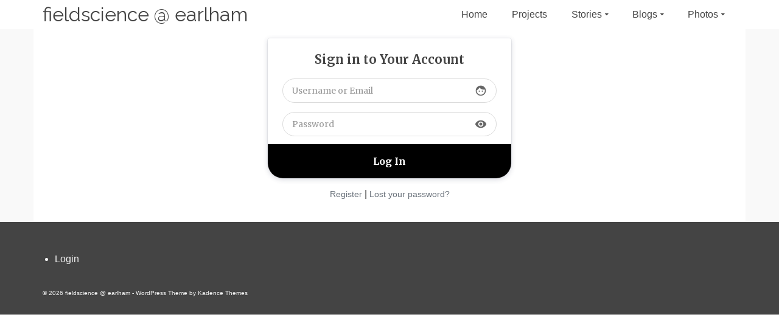

--- FILE ---
content_type: text/html; charset=UTF-8
request_url: https://fieldscience.cs.earlham.edu/index.php/log-in/?redirect_to=https%3A%2F%2Ffieldscience.cs.earlham.edu%2Findex.php%2F2016%2F06%2Fblog-62816%2F
body_size: 7379
content:
<!DOCTYPE html>
<!--[if lt IE 7]>      <html class="no-js lt-ie9 lt-ie8 lt-ie7" lang="en-US" itemscope="itemscope" itemtype="http://schema.org/WebPage"> <![endif]-->
<!--[if IE 7]>         <html class="no-js lt-ie9 lt-ie8" lang="en-US" itemscope="itemscope" itemtype="http://schema.org/WebPage"> <![endif]-->
<!--[if IE 8]>         <html class="no-js lt-ie9" lang="en-US" itemscope="itemscope" itemtype="http://schema.org/WebPage"> <![endif]-->
<!--[if gt IE 8]><!--> <html class="no-js" lang="en-US" itemscope="itemscope" itemtype="http://schema.org/WebPage"> <!--<![endif]-->
<head>
  <meta charset="UTF-8">
  <meta name="viewport" content="width=device-width, initial-scale=1.0">
  <meta name='robots' content='index, follow, max-image-preview:large, max-snippet:-1, max-video-preview:-1' />

	<!-- This site is optimized with the Yoast SEO plugin v18.4.1 - https://yoast.com/wordpress/plugins/seo/ -->
	<title>Log In - fieldscience @ earlham</title>
	<link rel="canonical" href="https://fieldscience.cs.earlham.edu/index.php/log-in/" />
	<meta property="og:locale" content="en_US" />
	<meta property="og:type" content="article" />
	<meta property="og:title" content="Log In - fieldscience @ earlham" />
	<meta property="og:url" content="https://fieldscience.cs.earlham.edu/index.php/log-in/" />
	<meta property="og:site_name" content="fieldscience @ earlham" />
	<meta name="twitter:card" content="summary_large_image" />
	<script type="application/ld+json" class="yoast-schema-graph">{"@context":"https://schema.org","@graph":[{"@type":"WebSite","@id":"https://fieldscience.cs.earlham.edu/#website","url":"https://fieldscience.cs.earlham.edu/","name":"fieldscience @ earlham","description":"","potentialAction":[{"@type":"SearchAction","target":{"@type":"EntryPoint","urlTemplate":"https://fieldscience.cs.earlham.edu/?s={search_term_string}"},"query-input":"required name=search_term_string"}],"inLanguage":"en-US"},{"@type":"WebPage","@id":"https://fieldscience.cs.earlham.edu/index.php/log-in/#webpage","url":"https://fieldscience.cs.earlham.edu/index.php/log-in/","name":"Log In - fieldscience @ earlham","isPartOf":{"@id":"https://fieldscience.cs.earlham.edu/#website"},"datePublished":"2021-06-07T16:39:26+00:00","dateModified":"2021-06-07T16:39:26+00:00","breadcrumb":{"@id":"https://fieldscience.cs.earlham.edu/index.php/log-in/#breadcrumb"},"inLanguage":"en-US","potentialAction":[{"@type":"ReadAction","target":["https://fieldscience.cs.earlham.edu/index.php/log-in/"]}]},{"@type":"BreadcrumbList","@id":"https://fieldscience.cs.earlham.edu/index.php/log-in/#breadcrumb","itemListElement":[{"@type":"ListItem","position":1,"name":"Home","item":"https://fieldscience.cs.earlham.edu/"},{"@type":"ListItem","position":2,"name":"Log In"}]}]}</script>
	<!-- / Yoast SEO plugin. -->


<link rel='dns-prefetch' href='//https' />
<link rel='dns-prefetch' href='//fonts.googleapis.com' />
<link rel='dns-prefetch' href='//s.w.org' />
<link rel='dns-prefetch' href='//www.googletagmanager.com' />
<link rel="alternate" type="application/rss+xml" title="fieldscience @ earlham &raquo; Feed" href="https://fieldscience.cs.earlham.edu/index.php/feed/" />
<link rel="alternate" type="application/rss+xml" title="fieldscience @ earlham &raquo; Comments Feed" href="https://fieldscience.cs.earlham.edu/index.php/comments/feed/" />
		<script type="text/javascript">
			window._wpemojiSettings = {"baseUrl":"https:\/\/s.w.org\/images\/core\/emoji\/13.0.1\/72x72\/","ext":".png","svgUrl":"https:\/\/s.w.org\/images\/core\/emoji\/13.0.1\/svg\/","svgExt":".svg","source":{"concatemoji":"https:\/\/fieldscience.cs.earlham.edu\/wp-includes\/js\/wp-emoji-release.min.js?ver=5.7.14"}};
			!function(e,a,t){var n,r,o,i=a.createElement("canvas"),p=i.getContext&&i.getContext("2d");function s(e,t){var a=String.fromCharCode;p.clearRect(0,0,i.width,i.height),p.fillText(a.apply(this,e),0,0);e=i.toDataURL();return p.clearRect(0,0,i.width,i.height),p.fillText(a.apply(this,t),0,0),e===i.toDataURL()}function c(e){var t=a.createElement("script");t.src=e,t.defer=t.type="text/javascript",a.getElementsByTagName("head")[0].appendChild(t)}for(o=Array("flag","emoji"),t.supports={everything:!0,everythingExceptFlag:!0},r=0;r<o.length;r++)t.supports[o[r]]=function(e){if(!p||!p.fillText)return!1;switch(p.textBaseline="top",p.font="600 32px Arial",e){case"flag":return s([127987,65039,8205,9895,65039],[127987,65039,8203,9895,65039])?!1:!s([55356,56826,55356,56819],[55356,56826,8203,55356,56819])&&!s([55356,57332,56128,56423,56128,56418,56128,56421,56128,56430,56128,56423,56128,56447],[55356,57332,8203,56128,56423,8203,56128,56418,8203,56128,56421,8203,56128,56430,8203,56128,56423,8203,56128,56447]);case"emoji":return!s([55357,56424,8205,55356,57212],[55357,56424,8203,55356,57212])}return!1}(o[r]),t.supports.everything=t.supports.everything&&t.supports[o[r]],"flag"!==o[r]&&(t.supports.everythingExceptFlag=t.supports.everythingExceptFlag&&t.supports[o[r]]);t.supports.everythingExceptFlag=t.supports.everythingExceptFlag&&!t.supports.flag,t.DOMReady=!1,t.readyCallback=function(){t.DOMReady=!0},t.supports.everything||(n=function(){t.readyCallback()},a.addEventListener?(a.addEventListener("DOMContentLoaded",n,!1),e.addEventListener("load",n,!1)):(e.attachEvent("onload",n),a.attachEvent("onreadystatechange",function(){"complete"===a.readyState&&t.readyCallback()})),(n=t.source||{}).concatemoji?c(n.concatemoji):n.wpemoji&&n.twemoji&&(c(n.twemoji),c(n.wpemoji)))}(window,document,window._wpemojiSettings);
		</script>
		<style type="text/css">
img.wp-smiley,
img.emoji {
	display: inline !important;
	border: none !important;
	box-shadow: none !important;
	height: 1em !important;
	width: 1em !important;
	margin: 0 .07em !important;
	vertical-align: -0.1em !important;
	background: none !important;
	padding: 0 !important;
}
</style>
	<link rel='stylesheet' id='wp-block-library-css'  href='https://fieldscience.cs.earlham.edu/wp-includes/css/dist/block-library/style.min.css?ver=5.7.14' type='text/css' media='all' />
<link rel='stylesheet' id='cws-google-picasa-pro-css'  href='https://fieldscience.cs.earlham.edu/wp-content/plugins/google-picasa-albums-viewer/public/css/cws-google-picasa-pro-public.css?ver=3.2.3' type='text/css' media='all' />
<link rel='stylesheet' id='lightbox-css'  href='https://fieldscience.cs.earlham.edu/wp-content/plugins/google-picasa-albums-viewer/public/css/lightbox/lightbox.css?ver=3.2.3' type='text/css' media='all' />
<link rel='stylesheet' id='ppress-frontend-css'  href='https://fieldscience.cs.earlham.edu/wp-content/plugins/wp-user-avatar/assets/css/frontend.min.css?ver=4.16.2' type='text/css' media='all' />
<link rel='stylesheet' id='ppress-flatpickr-css'  href='https://fieldscience.cs.earlham.edu/wp-content/plugins/wp-user-avatar/assets/flatpickr/flatpickr.min.css?ver=4.16.2' type='text/css' media='all' />
<link rel='stylesheet' id='ppress-select2-css'  href='https://fieldscience.cs.earlham.edu/wp-content/plugins/wp-user-avatar/assets/select2/select2.min.css?ver=5.7.14' type='text/css' media='all' />
<link rel='stylesheet' id='ivory-search-styles-css'  href='https://fieldscience.cs.earlham.edu/wp-content/plugins/add-search-to-menu/public/css/ivory-search.min.css?ver=5.5.11' type='text/css' media='all' />
<link rel='stylesheet' id='dlm-frontend-css'  href='https://fieldscience.cs.earlham.edu/wp-content/plugins/download-monitor/assets/css/frontend.css?ver=5.7.14' type='text/css' media='all' />
<link rel='stylesheet' id='forget-about-shortcode-buttons-css'  href='https://fieldscience.cs.earlham.edu/wp-content/plugins/forget-about-shortcode-buttons/public/css/button-styles.css?ver=2.1.2' type='text/css' media='all' />
<link rel='stylesheet' id='sccss_style-css'  href='https://fieldscience.cs.earlham.edu/?sccss=1&#038;ver=5.7.14' type='text/css' media='all' />
<link rel='stylesheet' id='pinnacle_theme-css'  href='https://fieldscience.cs.earlham.edu/wp-content/themes/pinnacle/assets/css/pinnacle.css?ver=1711' type='text/css' media='all' />
<link rel='stylesheet' id='pinnacle_skin-css'  href='https://fieldscience.cs.earlham.edu/wp-content/themes/pinnacle/assets/css/skins/default.css' type='text/css' media='all' />
<link rel='stylesheet' id='redux-google-fonts-pinnacle-css'  href='https://fonts.googleapis.com/css?family=Raleway%3A400%2C700%2C100%2C200&#038;subset=latin&#038;ver=1716252048' type='text/css' media='all' />
<script type='text/javascript' src='https://fieldscience.cs.earlham.edu/wp-includes/js/jquery/jquery.min.js?ver=3.5.1' id='jquery-core-js'></script>
<script type='text/javascript' src='https://fieldscience.cs.earlham.edu/wp-includes/js/jquery/jquery-migrate.min.js?ver=3.3.2' id='jquery-migrate-js'></script>
<script type='text/javascript' src='https://fieldscience.cs.earlham.edu/wp-content/plugins/google-picasa-albums-viewer/public/js/cws-google-picasa-pro-public.js?ver=3.2.3' id='cws-google-picasa-pro-js'></script>
<script type='text/javascript' src='https://fieldscience.cs.earlham.edu/wp-content/plugins/wp-user-avatar/assets/flatpickr/flatpickr.min.js?ver=4.16.2' id='ppress-flatpickr-js'></script>
<script type='text/javascript' src='https://fieldscience.cs.earlham.edu/wp-content/plugins/wp-user-avatar/assets/select2/select2.min.js?ver=4.16.2' id='ppress-select2-js'></script>
<script type='text/javascript' defer data-domain='fieldscience.cs.earlham.edu' data-api='https://https://plausible.cluster.earlham.edu/api/event' src='https://https://plausible.cluster.earlham.edu/js/plausible.js?ver=1.3.6' id='plausible'></script>
<script type='text/javascript' id='plausible-analytics-js-after'>
window.plausible = window.plausible || function() { (window.plausible.q = window.plausible.q || []).push(arguments) }
</script>
<!--[if lt IE 9]>
<script type='text/javascript' src='https://fieldscience.cs.earlham.edu/wp-content/themes/pinnacle/assets/js/vendor/respond.min.js?ver=5.7.14' id='pinnacle-respond-js'></script>
<![endif]-->
<script type='text/javascript' src='https://fieldscience.cs.earlham.edu/wp-content/themes/pinnacle/assets/js/vendor/modernizr-2.7.0.min.js' id='modernizr-js'></script>
<link rel="https://api.w.org/" href="https://fieldscience.cs.earlham.edu/index.php/wp-json/" /><link rel="alternate" type="application/json" href="https://fieldscience.cs.earlham.edu/index.php/wp-json/wp/v2/pages/2622" /><link rel="EditURI" type="application/rsd+xml" title="RSD" href="https://fieldscience.cs.earlham.edu/xmlrpc.php?rsd" />
<link rel="wlwmanifest" type="application/wlwmanifest+xml" href="https://fieldscience.cs.earlham.edu/wp-includes/wlwmanifest.xml" /> 
<meta name="generator" content="WordPress 5.7.14" />
<link rel='shortlink' href='https://fieldscience.cs.earlham.edu/?p=2622' />
<link rel="alternate" type="application/json+oembed" href="https://fieldscience.cs.earlham.edu/index.php/wp-json/oembed/1.0/embed?url=https%3A%2F%2Ffieldscience.cs.earlham.edu%2Findex.php%2Flog-in%2F" />
<link rel="alternate" type="text/xml+oembed" href="https://fieldscience.cs.earlham.edu/index.php/wp-json/oembed/1.0/embed?url=https%3A%2F%2Ffieldscience.cs.earlham.edu%2Findex.php%2Flog-in%2F&#038;format=xml" />
<meta name="generator" content="Site Kit by Google 1.156.0" /><script type="text/javascript">var light_error = "The Image could not be loaded.", light_of = "%curr% of %total%", light_load = "Loading...";</script><style type="text/css">#kad-banner #topbar .topbarsociallinks li a {font-size:20px;}.trans-header #pageheader {padding-top:48px;}.titleclass {background:transparent;}.headerfont, .tp-caption, .yith-wcan-list li, .yith-wcan .yith-wcan-reset-navigation, ul.yith-wcan-label li a, .product_item .price {font-family:Raleway;} 
  .topbarmenu ul li {font-family:Arial, Helvetica, sans-serif;}
  #kadbreadcrumbs {font-family:Arial, Helvetica, sans-serif;}.kt-home-call-to-action {padding:20px 0;}#kadbreadcrumbs {margin-top: 0;}.page-header {text-align: right;}@media (max-width: 992px){#kadbreadcrumbs {text-align: right;}}.product_item .product_details h5 {min-height:50px;}@media (max-width: 767px) {#topbar{display:none;}}.postedinbottom {display:none;}.kad-header-style-basic #nav-main ul.sf-menu > li > a, .kad-header-style-basic #kad-shrinkheader #mobile-nav-trigger a {line-height:48px;}.none-trans-header .nav-trigger-case.collapsed .kad-navbtn, .is-sticky .nav-trigger-case.collapsed .kad-navbtn {color:#444444;}</style><meta name="google-site-verification" content="eEgeV8WBNopjG2Gv2_A89eeYw0Om8_KEhQHP-Gs4qDU"><meta name="generator" content="Elementor 3.11.5; settings: css_print_method-external, google_font-enabled, font_display-auto">
<link rel="icon" href="https://fieldscience.cs.earlham.edu/wp-content/uploads/cropped-ec-ifs-icon-32x32.png" sizes="32x32" />
<link rel="icon" href="https://fieldscience.cs.earlham.edu/wp-content/uploads/cropped-ec-ifs-icon-192x192.png" sizes="192x192" />
<link rel="apple-touch-icon" href="https://fieldscience.cs.earlham.edu/wp-content/uploads/cropped-ec-ifs-icon-180x180.png" />
<meta name="msapplication-TileImage" content="https://fieldscience.cs.earlham.edu/wp-content/uploads/cropped-ec-ifs-icon-270x270.png" />
<style type="text/css" title="dynamic-css" class="options-output">.kad-primary-nav ul.sf-menu a,.nav-trigger-case.collapsed .kad-navbtn{color:#ffffff;}.sticky-wrapper #logo a.brand, .trans-header #logo a.brand{color:#ffffff;}.is-sticky header #logo a.brand,.logofont,.none-trans-header header #logo a.brand,header #logo a.brand{font-family:Raleway;font-weight:400;font-style:normal;color:#444444;font-size:32px;}.titleclass{background-color:transparent;background-size:cover;background-position:center center;}.titleclass h1{color:#333333;}.titleclass .subtitle{color:#ffffff;}.product_item .product_details h5, .product-category.grid_item a h5{font-family:Raleway;line-height:20px;font-weight:700;font-style:normal;font-size:15px;}.postclass{background-color:#ffffff;}h1{font-family:Raleway;line-height:50px;font-weight:100;font-style:normal;font-size:44px;}h2{font-family:Arial, Helvetica, sans-serif;line-height:40px;font-weight:normal;font-style:normal;font-size:32px;}h3{font-family:Raleway;line-height:40px;font-weight:400;font-style:normal;font-size:26px;}h4{font-family:Raleway;line-height:34px;font-weight:400;font-style:normal;font-size:24px;}h5{font-family:Raleway;line-height:26px;font-weight:400;font-style:normal;font-size:18px;}.subtitle{font-family:Raleway;line-height:22px;font-weight:200;font-style:normal;font-size:16px;}body{font-family:Arial, Helvetica, sans-serif;line-height:22px;font-weight:400;font-style:normal;font-size:16px;}.is-sticky .kad-primary-nav ul.sf-menu a, ul.sf-menu a, .none-trans-header .kad-primary-nav ul.sf-menu a{font-family:Arial, Helvetica, sans-serif;font-weight:400;font-style:normal;color:#444444;font-size:16px;}.kad-nav-inner .kad-mnav, .kad-mobile-nav .kad-nav-inner li a, .kad-mobile-nav .kad-nav-inner li .kad-submenu-accordion{font-family:Arial, Helvetica, sans-serif;line-height:20px;font-weight:400;font-style:normal;color:#444444;font-size:16px;}#topbar ul.sf-menu > li > a, #topbar .top-menu-cart-btn, #topbar .top-menu-search-btn, #topbar .nav-trigger-case .kad-navbtn, #topbar .topbarsociallinks li a{font-family:Arial, Helvetica, sans-serif;font-weight:400;font-style:normal;color:#444444;font-size:16px;}</style></head>
	<body class="page-template-default page page-id-2622 wp-embed-responsive pinnacle wide none-trans-header not_ie log-in elementor-default elementor-kit-1925" >
						<div id="wrapper" class="container">
		  	<header id="kad-banner" class="banner headerclass kad-header-style-basic" data-pageheaderbg="0" data-header-base-height="48">
  <div id="kad-shrinkheader" class="container" style="height:48px; line-height:48px;">
    <div class="row">
      <div class="col-md-4 col-sm-8 col-ss-10 clearfix kad-header-left">
        <div id="logo" class="logocase">
          <a class="brand logofont" style="height:48px; line-height:48px; display:block;" href="https://fieldscience.cs.earlham.edu">
            fieldscience @ earlham          </a>
        </div> <!-- Close #logo -->
      </div><!-- close col -->
      <div class="col-md-8 col-sm-4 col-ss-2 kad-header-right">
                    <nav id="nav-main" class="clearfix kad-primary-nav">
                <ul id="menu-new-2020-spring" class="sf-menu"><li  class="menu-home"><a href="https://fieldscience.cs.earlham.edu"><span>Home</span></a></li>
<li  class="menu-projects"><a href="https://fieldscience.cs.earlham.edu/index.php/projects/"><span>Projects</span></a></li>
<li  class="menu-stories sf-dropdown"><a href="https://fieldscience.cs.earlham.edu/index.php/stories/"><span>Stories</span></a>
<ul class="sf-dropdown-menu">
	<li  class="menu-looking-for-the-norse"><a href="https://fieldscience.cs.earlham.edu/index.php/norse/"><span>Looking for the Norse</span></a></li>
	<li  class="menu-backstory"><a href="https://fieldscience.cs.earlham.edu/index.php/about/"><span>Backstory</span></a></li>
	<li  class="menu-program-introduction"><a href="https://fieldscience.cs.earlham.edu/index.php/program-intro/"><span>Program Introduction</span></a></li>
</ul>
</li>
<li  class="menu-blogs sf-dropdown"><a href="https://fieldscience.cs.earlham.edu/index.php/home/blogs/"><span>Blogs</span></a>
<ul class="sf-dropdown-menu">
	<li  class="menu-blog-2024"><a href="https://fieldscience.cs.earlham.edu/index.php/blog-2024/"><span>Blog 2024</span></a></li>
	<li  class="menu-blog-2023"><a href="https://fieldscience.cs.earlham.edu/index.php/blog2023/"><span>Blog 2023</span></a></li>
	<li  class="menu-blog-2022"><a href="https://fieldscience.cs.earlham.edu/index.php/blog2022/"><span>Blog 2022</span></a></li>
	<li  class="menu-blog-2021"><a href="https://fieldscience.cs.earlham.edu/index.php/blog-2021/"><span>Blog 2021</span></a></li>
	<li  class="menu-blog-2019"><a href="https://fieldscience.cs.earlham.edu/index.php/blog-2019/"><span>Blog 2019</span></a></li>
	<li  class="menu-blog-2018"><a href="https://fieldscience.cs.earlham.edu/index.php/blog-2018/"><span>Blog 2018</span></a></li>
	<li  class="menu-blog-2017"><a href="https://fieldscience.cs.earlham.edu/index.php/blog-2017/"><span>Blog 2017</span></a></li>
	<li  class="menu-blog-2016"><a href="https://fieldscience.cs.earlham.edu/index.php/trip-daily-blog-2016/"><span>Blog 2016</span></a></li>
</ul>
</li>
<li  class="menu-photos sf-dropdown"><a href="https://fieldscience.cs.earlham.edu/index.php/home/photos/"><span>Photos</span></a>
<ul class="sf-dropdown-menu">
	<li  class="menu-iceland-2023"><a href="https://fieldscience.cs.earlham.edu/index.php/iceland-2022-pictures/"><span>Iceland 2023</span></a></li>
	<li  class="menu-iceland-2022"><a href="https://fieldscience.cs.earlham.edu/index.php/iceland-2022/"><span>Iceland 2022</span></a></li>
	<li  class="menu-iceland-2019"><a href="https://fieldscience.cs.earlham.edu/index.php/iceland-2019/"><span>Iceland 2019</span></a></li>
	<li  class="menu-iceland-2018"><a href="https://fieldscience.cs.earlham.edu/index.php/iceland-2018/"><span>Iceland 2018</span></a></li>
	<li  class="menu-iceland-2017"><a href="https://fieldscience.cs.earlham.edu/index.php/iceland-2017/"><span>Iceland 2017</span></a></li>
	<li  class="menu-iceland-2016"><a href="https://fieldscience.cs.earlham.edu/index.php/iceland-2016/"><span>Iceland 2016</span></a></li>
	<li  class="menu-nicaragua-2014"><a href="https://fieldscience.cs.earlham.edu/index.php/nicaragua-2014/"><span>Nicaragua 2014</span></a></li>
	<li  class="menu-iceland-2014"><a href="https://fieldscience.cs.earlham.edu/index.php/iceland-2014/"><span>Iceland 2014</span></a></li>
	<li  class="menu-iceland-2013"><a href="https://fieldscience.cs.earlham.edu/index.php/iceland-2013/"><span>Iceland 2013</span></a></li>
</ul>
</li>
</ul>            </nav> 
            <div id="mobile-nav-trigger" class="nav-trigger">
              <a class="nav-trigger-case collapsed" data-toggle="collapse" rel="nofollow" data-target=".mobile_menu_collapse">
                <div class="kad-navbtn mobileclass clearfix"><i class="icon-reorder"></i></div>
              </a>
            </div>
              </div> <!-- Close col -->       
    </div> <!-- Close Row -->
  </div> <!-- Close Container -->
    <div class="container">
      <div id="kad-mobile-nav" class="kad-mobile-nav">
          <div class="kad-nav-inner mobileclass">
              <div id="mobile_menu_collapse" class="kad-nav-collapse collapse mobile_menu_collapse">
                  <ul id="menu-new-2020-spring-1" class="kad-mnav"><li  class="menu-home"><a href="https://fieldscience.cs.earlham.edu"><span>Home</span></a></li>
<li  class="menu-projects"><a href="https://fieldscience.cs.earlham.edu/index.php/projects/"><span>Projects</span></a></li>
<li  class="menu-stories sf-dropdown"><a href="https://fieldscience.cs.earlham.edu/index.php/stories/"><span>Stories</span></a>
<ul class="sf-dropdown-menu">
	<li  class="menu-looking-for-the-norse"><a href="https://fieldscience.cs.earlham.edu/index.php/norse/"><span>Looking for the Norse</span></a></li>
	<li  class="menu-backstory"><a href="https://fieldscience.cs.earlham.edu/index.php/about/"><span>Backstory</span></a></li>
	<li  class="menu-program-introduction"><a href="https://fieldscience.cs.earlham.edu/index.php/program-intro/"><span>Program Introduction</span></a></li>
</ul>
</li>
<li  class="menu-blogs sf-dropdown"><a href="https://fieldscience.cs.earlham.edu/index.php/home/blogs/"><span>Blogs</span></a>
<ul class="sf-dropdown-menu">
	<li  class="menu-blog-2024"><a href="https://fieldscience.cs.earlham.edu/index.php/blog-2024/"><span>Blog 2024</span></a></li>
	<li  class="menu-blog-2023"><a href="https://fieldscience.cs.earlham.edu/index.php/blog2023/"><span>Blog 2023</span></a></li>
	<li  class="menu-blog-2022"><a href="https://fieldscience.cs.earlham.edu/index.php/blog2022/"><span>Blog 2022</span></a></li>
	<li  class="menu-blog-2021"><a href="https://fieldscience.cs.earlham.edu/index.php/blog-2021/"><span>Blog 2021</span></a></li>
	<li  class="menu-blog-2019"><a href="https://fieldscience.cs.earlham.edu/index.php/blog-2019/"><span>Blog 2019</span></a></li>
	<li  class="menu-blog-2018"><a href="https://fieldscience.cs.earlham.edu/index.php/blog-2018/"><span>Blog 2018</span></a></li>
	<li  class="menu-blog-2017"><a href="https://fieldscience.cs.earlham.edu/index.php/blog-2017/"><span>Blog 2017</span></a></li>
	<li  class="menu-blog-2016"><a href="https://fieldscience.cs.earlham.edu/index.php/trip-daily-blog-2016/"><span>Blog 2016</span></a></li>
</ul>
</li>
<li  class="menu-photos sf-dropdown"><a href="https://fieldscience.cs.earlham.edu/index.php/home/photos/"><span>Photos</span></a>
<ul class="sf-dropdown-menu">
	<li  class="menu-iceland-2023"><a href="https://fieldscience.cs.earlham.edu/index.php/iceland-2022-pictures/"><span>Iceland 2023</span></a></li>
	<li  class="menu-iceland-2022"><a href="https://fieldscience.cs.earlham.edu/index.php/iceland-2022/"><span>Iceland 2022</span></a></li>
	<li  class="menu-iceland-2019"><a href="https://fieldscience.cs.earlham.edu/index.php/iceland-2019/"><span>Iceland 2019</span></a></li>
	<li  class="menu-iceland-2018"><a href="https://fieldscience.cs.earlham.edu/index.php/iceland-2018/"><span>Iceland 2018</span></a></li>
	<li  class="menu-iceland-2017"><a href="https://fieldscience.cs.earlham.edu/index.php/iceland-2017/"><span>Iceland 2017</span></a></li>
	<li  class="menu-iceland-2016"><a href="https://fieldscience.cs.earlham.edu/index.php/iceland-2016/"><span>Iceland 2016</span></a></li>
	<li  class="menu-nicaragua-2014"><a href="https://fieldscience.cs.earlham.edu/index.php/nicaragua-2014/"><span>Nicaragua 2014</span></a></li>
	<li  class="menu-iceland-2014"><a href="https://fieldscience.cs.earlham.edu/index.php/iceland-2014/"><span>Iceland 2014</span></a></li>
	<li  class="menu-iceland-2013"><a href="https://fieldscience.cs.earlham.edu/index.php/iceland-2013/"><span>Iceland 2013</span></a></li>
</ul>
</li>
</ul>              </div>
          </div>
      </div>
  </div> <!-- Close Container -->
   
</header>			<div class="wrap contentclass" role="document">  	<div id="content" class="container">
   	  	<div class="row">
    		<div class="main col-md-12 kt-nosidebar" role="main">
	    		<div class="postclass pageclass clearfix entry-content" temprop="mainContentOfPage">
					  <!-- This form was created and powered by ProfilePress WordPress plugin - https://profilepress.com -->

 <style type="text/css">
@import url('https://fonts.googleapis.com/css?family=Merriweather:300,400,600,700&display=swap');#pp-login-1-wrap .profilepress-login-status {border-radius:5px;font-size:16px;line-height:1.471;padding:10px;background-color:#e74c3c;color:#ffffff;font-weight:normal;text-align:center;vertical-align:middle;margin:10px 0;-webkit-box-sizing:border-box;-moz-box-sizing:border-box;box-sizing:border-box;max-width:100%;}#pp-login-1-wrap .profilepress-login-status.success {background-color:#2ecc71;color:#ffffff;}#pp-login-1-wrap .profilepress-login-status a {color:#fff;text-decoration:underline;}#pp-login-1-wrap.pp-form-container {max-width:400px !important;width:100%;margin:0 auto;}.pp-form-container #pp-login-1.ppBuildScratch {background:#ffffff;color:#69717a;font-size:14px;}.pp-form-container #pp-login-1.ppBuildScratch .pp-form-field-wrap .pp-form-field-input-textarea-wrap {position:relative;}.pp-form-container #pp-login-1.ppBuildScratch,.pp-form-container #pp-login-1.ppBuildScratch * {font-family:'Merriweather',-apple-system,BlinkMacSystemFont,"Segoe UI",Roboto,Oxygen-Sans,Ubuntu,Cantarell,"Helvetica Neue",sans-serif;}.pp-form-container #pp-login-1.ppBuildScratch .pp-form-field-wrap input,.pp-form-container #pp-login-1.ppBuildScratch .pp-form-field-wrap select,.pp-form-container #pp-login-1.ppBuildScratch .pp-form-field-wrap textarea {font-size:14px;border-color:#dbdbdb;background:#ffffff;color :#69717a; }.pp-form-container #pp-login-1.ppBuildScratch .pp-form-field-wrap .pp-form-material-icons {color:#666666;}.pp-form-container #pp-login-1.ppBuildScratch .pp-checkbox-wrap label,.pp-form-container #pp-login-1.ppBuildScratch .pp-radio-wrap label {font-size:14px;color :#69717a;vertical-align:middle;}.pp-form-container #pp-login-1.ppBuildScratch .pp-form-field-wrap input[type=text]:focus,.pp-form-container #pp-login-1.ppBuildScratch .pp-form-field-wrap select:focus,.pp-form-container #pp-login-1.ppBuildScratch .pp-form-field-wrap textarea:focus {outline:0;background:#ffffff;border-color:#999999;box-shadow:0 0 0 1px #999999;}.pp-form-container #pp-login-1.ppBuildScratch .pp-form-field-wrap ::placeholder{color:#999999;}.pp-form-container #pp-login-1.ppBuildScratch .pp-form-field-wrap ::-webkit-input-placeholder{color:#999999;}.pp-form-container #pp-login-1.ppBuildScratch .pp-form-field-wrap ::-moz-placeholder{color:#999999;}.pp-form-container #pp-login-1.ppBuildScratch .pp-form-field-wrap :-moz-placeholder{color:#999999;}.pp-form-container #pp-login-1.ppBuildScratch .pp-form-field-wrap :-ms-input-placeholder{color:#999999;}.pp-form-container #pp-login-1.ppBuildScratch .ppbs-headline,.pp-form-container #pp-login-1.ppBuildScratch h1,.pp-form-container #pp-login-1.ppBuildScratch h2,.pp-form-container #pp-login-1.ppBuildScratch h3,.pp-form-container #pp-login-1.ppBuildScratch {color:#444444;}.pp-form-container #pp-login-1.ppBuildScratch .pp-form-field-wrap .pp-form-label-wrap .pp-form-label {color:#444444;font-size:14px;font-weight:bold;}.pp-form-container #pp-login-1.ppBuildScratch .pp-form-field-description {color:#666666;text-align:left;}.pp-form-container #pp-login-1.ppBuildScratch .pp-form-submit-button-wrap input[type="submit"] {font-size:16px;font-weight:bold;background:#000000;color:#ffffff;}.pp-form-container #pp-login-1.ppBuildScratch .pp-form-submit-button-wrap input[type="submit"]:hover,.pp-form-container #pp-login-1.ppBuildScratch .pp-form-submit-button-wrap input[type="submit"]:focus {background:#dbdbdb;color:#000000;}.pp-form-container div#pp-login-1.ppBuildScratch a.pp-button-social-login {margin-right:6.387%;}.pp-form-container div#pp-login-1.ppBuildScratch a.pp-button-social-login {display:block;height:3em;line-height:3em;text-decoration:none;margin-bottom:10px;}.pp-form-container div#pp-login-1.ppBuildScratch a.pp-button-social-login .ppsc {width:3em;height:3em;}.pp-form-container div#pp-login-1.ppBuildScratch a.pp-button-social-login span.ppsc-text {margin-left:50px;}.pp-form-container div#pp-registration-12.ppBuildScratch a.pp-button-social-login:last-of-type {margin-bottom:20px;}.pp-form-container .ppress-form-bottom-links {padding-top:15px;padding-bottom:15px;text-align:center;}.pp-form-container .ppress-form-bottom-links a {line-height:22px;font-size:14px;color:#69717a !important;display:inline-block;text-decoration:none!important;font-weight:400;text-align:center;border-bottom:none!important;}.pp-form-container .ppress-form-bottom-links a:hover {text-decoration:underline!important;}html body .pp-form-container .pp-2fa,
                html body .pp-form-container .pp-form-wrapper .pp-form-field-wrap.pp-2fa {
                    display:none;
                }
</style>
<div id="pp-login-1-wrap" class="pp-form-container pp-login-form-wrap"><form data-pp-form-submit="login" id='pp_login_1' method="post"><div id="pp-login-1" class="pp-form-wrapper pp-login pp-login-1 ppBuildScratch ppfl-pill ppsbl-pill ppsbw-full-width ppfs-medium ppfia-right">
<div class="ppbs-headline">Sign in to Your Account</div>

<div class="pp-form-field-wrap login-username fw-full field-has-icon fda-standard fld-above"><div class="pp-form-field-input-textarea-wrap"><input name="login_username" type="text" value="" title="Username" class="pp-form-field login-username" placeholder="Username or Email" id="1helauaoii80"  required="required"><i class="pp-form-material-icons">face</i></div></div><div class="pp-form-field-wrap login-password fw-full has-password-visibility-icon fda-standard fld-above"><div class="pp-form-field-input-textarea-wrap"><input name='login_password' type='password' title="Password" value="" class="pp-form-field login-password" placeholder="Password" id="6afbbvfn0560"  required="required"><i class="pp-form-material-icons">visibility</i></div></div>
<div class="pp-form-submit-button-wrap">
<input data-pp-submit-label="Log In" data-pp-processing-label="Processing" type="submit" value="Log In" name="login_submit" title="" class="pp-submit-form ppform-submit-button" id="" >
</div>
</div>
<div class="ppress-form-bottom-links">
    <a href="https://fieldscience.cs.earlham.edu/index.php/sign-up/">Register</a> | <a href="https://fieldscience.cs.earlham.edu/index.php/reset-password/">Lost your password?</a>
</div><input type="hidden" name="login_redirect" value="https://fieldscience.cs.earlham.edu/index.php/2016/06/blog-62816/"><input type='hidden' name='login_form_id' value='1'><input type="hidden" name="pp_current_url" value="https://fieldscience.cs.earlham.edu/index.php/log-in/?redirect_to=https%3A%2F%2Ffieldscience.cs.earlham.edu%2Findex.php%2F2016%2F06%2Fblog-62816%2F"><input type="hidden" name="login_referrer_page" value=""></form></div>
<!-- / ProfilePress WordPress plugin. -->

  				</div>
							</div><!-- /.main -->
			       	</div><!-- /.row-->
    </div><!-- /.content -->
</div><!-- /.wrap -->
		  	<footer id="containerfooter" class="footerclass">
  	<div class="container">
  		<div class="row">
  									<div class="col-md-6 footercol1">
						<div class="widget-1 widget-first footer-widget"><aside id="login_logout-3" class="widget widget_login_logout">
<!-- Powered by Login-Logout plugin v.3.8 wordpress.org/plugins/login-logout/ -->
<ul class="wrap_login_logout">
<li class="item_login"><a href="https://fieldscience.cs.earlham.edu/index.php/log-in/?redirect_to=https%3A%2F%2Ffieldscience.cs.earlham.edu%2Findex.php%2Flog-in%2F%3Fredirect_to%3Dhttps%253A%252F%252Ffieldscience.cs.earlham.edu%252Findex.php%252F2016%252F06%252Fblog-62816%252F">Login</a></li>
</ul>
</aside></div> 
						</div> 
			            			        			                </div> <!-- Row -->
    	<div class="footercredits clearfix">
    		        	<p>&copy; 2026 fieldscience @ earlham - WordPress Theme by <a href="http://www.kadencethemes.com/" target="_blank">Kadence Themes</a></p>    	</div><!-- credits -->
    </div><!-- container -->
</footer>
<script type='text/javascript' id='ppress-frontend-script-js-extra'>
/* <![CDATA[ */
var pp_ajax_form = {"ajaxurl":"https:\/\/fieldscience.cs.earlham.edu\/wp-admin\/admin-ajax.php","confirm_delete":"Are you sure?","deleting_text":"Deleting...","deleting_error":"An error occurred. Please try again.","nonce":"add3f8d96c","disable_ajax_form":"false","is_checkout":"0","is_checkout_tax_enabled":"0","is_checkout_autoscroll_enabled":"true"};
/* ]]> */
</script>
<script type='text/javascript' src='https://fieldscience.cs.earlham.edu/wp-content/plugins/wp-user-avatar/assets/js/frontend.min.js?ver=4.16.2' id='ppress-frontend-script-js'></script>
<script type='text/javascript' src='https://fieldscience.cs.earlham.edu/wp-includes/js/imagesloaded.min.js?ver=4.1.4' id='imagesloaded-js'></script>
<script type='text/javascript' src='https://fieldscience.cs.earlham.edu/wp-includes/js/masonry.min.js?ver=4.2.2' id='masonry-js'></script>
<script type='text/javascript' src='https://fieldscience.cs.earlham.edu/wp-content/themes/pinnacle/assets/js/min/kt_plugins.min.js?ver=178' id='pinnacle_plugins-js'></script>
<script type='text/javascript' src='https://fieldscience.cs.earlham.edu/wp-content/themes/pinnacle/assets/js/min/kt_main.min.js?ver=179' id='pinnacle_main-js'></script>
<script type='text/javascript' id='ivory-search-scripts-js-extra'>
/* <![CDATA[ */
var IvorySearchVars = {"is_analytics_enabled":"1"};
/* ]]> */
</script>
<script type='text/javascript' src='https://fieldscience.cs.earlham.edu/wp-content/plugins/add-search-to-menu/public/js/ivory-search.min.js?ver=5.5.11' id='ivory-search-scripts-js'></script>
<script type='text/javascript' src='https://fieldscience.cs.earlham.edu/wp-includes/js/wp-embed.min.js?ver=5.7.14' id='wp-embed-js'></script>
		</div><!--Wrapper-->
	</body>
</html>
